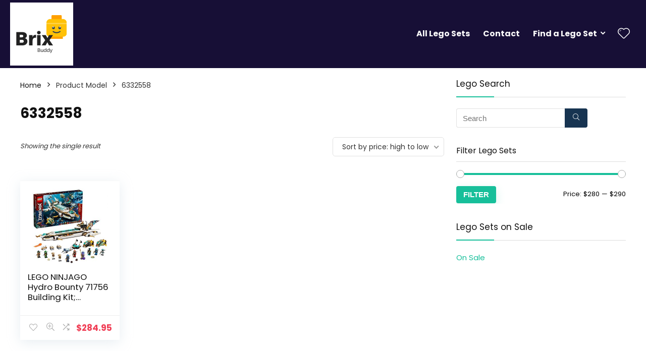

--- FILE ---
content_type: text/css
request_url: https://brixbuddy.com/wp-content/themes/rehub-theme/css/eggrehub.css?ver=12.9.5
body_size: 3076
content:
.product_egg .image { text-align: center; position: relative; }
.product_egg .deal-box-price { font-size: 28px; line-height: 40px; font-weight: bold; margin-bottom: 10px;color:#f04057; }
.product_egg .deal-box-price .cur_sign { font-size: 18px }
.product_egg .deal-box-price .precision sup { top: -0.75em; font-size: 24px }
.product_egg h2 { margin: 0 0 20px 0 }
.product_egg { overflow: hidden; }
.egg_cart_slider .product_egg { min-height: 230px }
.col_wrap_two .product_egg .col_item img{max-height: 500px; width: auto;}
.col_wrap_two .product_egg .col_item .buttons_col{ margin-bottom: 25px}
.product_egg .priced_block .btn_offer_block { display: inline-block; float: none; text-align: center; font-size: 21px; line-height: 21px; padding: 13px 70px; text-transform: none; }
.product_egg .btn_offer_block:after { display: none !important; }
.product_egg_extra .btn_offer_block { display: inline-block; float: none; text-align: center; font: normal 16px/16px Arial; padding: 7px 16px; text-transform: none; }
.product_egg_extra .btn_offer_block:after { display: none !important; }
.product_egg_extra .priced_block { clear: none; margin-bottom: 16px !important }
.product_egg_extra .rate_bar_wrap { background-color: transparent; }
.product_egg .aff_tag, .aff_tag.small_size { font-size: 12px; line-height: 12px }
.rh_listcolumn_shop .aff_tag { font-size: 12px; line-height: 12px }
.product_egg .aff_tag img, .rh_listoffers .aff_tag img, .egg_carousel .aff_tag img{ max-height: 16px; }
.product_egg .retail-old { font-size: 18px; color: #ccc; line-height: 40px }
.product_egg .show_more_images { display: block; margin-top: 5px; font: italic 12px Georgia; text-align: center; }
.single_product_egg{ border-bottom: 1px solid #ededed; margin-bottom: 25px; }
.egg_cart_slider .single_product_egg{ border: none; padding: 0 }
.see-more-cat { margin: 15px 0}
.small_size { font-size: 12px }
.aff_manufactor { color: #bbb; font-size: 11px; font-style: italic; }
.yes_available { color: #4D981D; line-height: 15px; display: inline-block; }
.no_available { color: #cc0000 ; line-height: 15px; display: inline-block;}
.available_stock { display: inline-block; margin-top: 4px; line-height: 12px }
.user-review-ae-comment{font-size: 15px; line-height: 24px;}
.helpful-review { padding: 18px 40px !important; background: #fbfbfb; margin: 0 0 20px 0; overflow: hidden; position: relative; }
.helpful-review .quote-top, .helpful-review .quote-bottom { position: absolute; color: #ccc ; font-size: 16px}
.helpful-review .quote-top { top: 15px; left: 15px; }
.helpful-review .quote-bottom { bottom: 15px; right: 15px; }
.text-elips { font-size: 14px; overflow: hidden; text-overflow: ellipsis; display: -webkit-box; -webkit-box-orient: vertical; -moz-box-orient: vertical; -webkit-box-direction: normal; -moz-box-direction: normal; -webkit-flex-direction: column; -ms-flex-direction: column; flex-direction: column; -webkit-line-clamp: 6; max-height: 9em; margin-bottom: 1em; }
.helpful-review .helpful-date { display: block; float: right; margin: 10px 5px 0 0; font-size: 12px }
.rh_listoffers .last_update { background-color: #f9f9f9; padding: 8px; text-align: center; font-size: 11px; border-top: 1px dotted #999; }
.image.col_item { text-align: center; }
@media (max-width: 600px) {
}
.deals-box-pricebest { font: bold 20px Arial; margin-bottom: 15px }
.deals-box-pricebest span { font-size: 12px; font-weight: normal; display: block; margin-bottom: 5px }
.egg_grid .small_post figure { margin-bottom: 10px; height: 150px; white-space: nowrap; overflow: visible; }
.egg_grid .small_post figure img, .egg_grid .small_post img { vertical-align: middle; }
.egg_grid .small_post { text-align: center; }
.egg_grid .small_post figure > a img { width: auto; max-height: 150px; max-width: 100% }
.egg_grid .small_post { padding: 15px !important; }
.egg_grid .small_post .affegg_grid_title { overflow:hidden; font-size: 16px;line-height: 22px;margin-bottom: 25px;font-weight: bold; height: 60px }
.egg_grid .small_post .affegg_grid_title:after{  content: " ";display: block;position: absolute;border-bottom: 0;left: 0;bottom: 0px;width: 100%;height: 15px; pointer-events: none;
  background-image: -webkit-linear-gradient(top, rgba(255, 255, 255, 0) 0%, #fff 100%);
  background-image: -o-linear-gradient(top, rgba(255, 255, 255, 0) 0%, #fff 100%);
  background-image: linear-gradient(to bottom, rgba(255, 255, 255, 0) 0%, #fff 100%);
  background-repeat: repeat-x;
  filter: progid:DXImageTransform.Microsoft.gradient(startColorstr='#00ffffff', endColorstr='#ffffffff', GradientType=0);}
.egg_grid .small_post .affegg_grid_title a { text-decoration: none; color: #111 }
.egg_grid .small_post .priced_block { margin-bottom: 0 }
.egg_grid .small_post .priced_block .rh_price_wrapper { float: none; margin-bottom: 15px }
.egg_grid .small_post .priced_block .price_count { background-color: transparent; color: #cc0000; font-size: 19px; font-weight: bold; line-height: 24px; padding: 0 }
.egg_grid .small_post .priced_block a.btn_offer_block { float: none; font-size:17px; font-weight: bold; padding: 6px 14px; text-transform: capitalize; display: inline-block; }
.egg_grid .small_post .rehub_offer_coupon { margin: 0 auto 10px auto; width: 70% }
.egg_grid .small_post .eq_height_post { margin-bottom: 7px }
.egg_grid .small_post .priced_block a.btn_offer_block:hover, .egg_grid .small_post:hover .priced_block a.btn_offer_block { padding: 6px 14px; }
.egg_grid article.small_post:hover { box-shadow: 0 0 20px #ccc }
.egg_grid .priced_block a.btn_offer_block:after { display: none; }
.egg_grid .small_post .top a { font-size: 12px }
.egg_grid .sale_a_proc, .egg_carousel .sale_a_proc, .sale_a_proc.small_sale_a_proc { height: 36px; width: 36px; line-height: 36px; font-size: 12px }
.egg_grid.col_wrap_three .small_post figure {height: 200px }
.egg_grid.col_wrap_three .small_post figure > a img{max-height: 200px}
.egg_carousel .egg_price_meta { margin: 8px 0; font-size: 14px; font-weight: bold; }
.egg_carousel .egg_price_meta del { font-weight: normal; font-size: 12px }
.egg_cart_slider .flex-viewport { border: none; }
.egg_cart_slider ul.slides li img, .egg_cart_slider ul.slides li a { width: auto !important; }
.sidebar .widget.widget_affegg_widget { border: 1px solid #ccc; padding: 15px;  }
.widget.widget_affegg_widget .title { background-color: #f1f1f1; color: #111; padding: 7px; text-align: center; position: relative; }
.widget.widget_affegg_widget .title:after { top: 100%; left: 50%; border: solid transparent; content: " "; height: 0; width: 0; position: absolute; pointer-events: none; border-top-color: #f1f1f1; border-width: 6px; margin-left: -6px; }
.widget.widget_affegg_widget .tabs-item figure { text-align: center; }
.widget.widget_affegg_widget .tabs-item figure img { max-height: 100px; width: auto; }
.widget.widget_affegg_widget .egg_widget_grid.tabs-item { display: flex; flex-wrap: wrap; }
.widget.widget_affegg_widget .egg_widget_grid.tabs-item > div { border: 1px dotted #ddd; clear: none; min-height: 170px; float: left;  width: 48%; margin-right: 4%; margin-bottom: 10px; padding: 5px; }
.widget.widget_affegg_widget .egg_widget_grid.tabs-item div.clearfix:last-child { border: 1px dotted #ddd !important; }
.widget.widget_affegg_widget .egg_widget_grid.tabs-item figure, .widget.widget_affegg_widget .egg_widget_grid.tabs-item .detail { width: 100%; float: none; text-align: center; margin-bottom: 10px;  }
.widget.widget_affegg_widget .egg_widget_grid.tabs-item .detail h5 { font: bold 13px/16px Arial }
.widget.widget_affegg_widget .egg_widget_grid.tabs-item > div:nth-child(2n) { margin-right: 0; }
.widget.widget_affegg_widget .wooprice_count {
     margin-bottom: 10px;
}
.ce_rating{color: #F5B500; }
.ce_rating.rating_small{font-size: 20px; margin-bottom: 10px}
.add_wishlist_ce a, .pretty_woo a{ text-decoration: none !important;}
.add_wishlist_ce {display: block;margin-top: 5px;text-align: center;font-style: italic;}
.add_wishlist_ce a:hover{ color: #cc0000}
.contaffdesc .wpsm_pros ul li:before{ font-size: 18px}
body ul.featured_list{margin:15px 0; }
.egg_cart_slider .slides ul.featured_list li{ list-style: disc !important; margin-bottom: 12px; overflow: visible; margin-left: 10px;line-height: 18px;}
.egg_cart_slider.post_slider{text-align: inherit;}
.big_pros.wpsm_pros{ margin: 0; padding: 0}
.big_pros.wpsm_pros li{ font-size: 16px; line-height: 20px; margin-bottom: 24px}
.no_image_sort .shop_simple_col{ width: 350px; text-align: left;}
.no_image_sort .shop_simple_col .aff_tag{ font-size: 18px}
.best_offer_badge{background-color: #cc0000;color: #fff;font: 12px/12px Arial;vertical-align: middle;padding: 3px; white-space: nowrap;}
.price_simple_col .best_offer_badge{ display: inline-block; margin-top: 5px}
.twi-wrap{padding: 20px; border: 1px solid #E1E8ED; border-radius: 5px; max-width: 500px; margin: 20px auto}
.twi-wrap p{ font-size: 15px; line-height: 20px}
.twi-wrap .twi_profile{ margin-bottom: 15px; overflow: hidden;}
.twi-wrap .twi-avatar{ float: left; margin: 0 5px 0 0; border-radius: 3px;}
.twi-wrap .twi_profile a{ font-weight: bold; font-size: 15px}
.twi-wrap.egg-wrap .media{border-bottom: 1px solid #E1E8ED;}
.twi-wrap .twi-follow-btn{ color: #55acee; border: 1px solid #55acee; padding: 3px 10px; border-radius: 3px; float: right; text-decoration: none; font-size: 12px !important }
.twi-wrap .twi-follow-btn:hover{color: #fff; background-color: #55acee}
.twi-wrap .twi-follow-btn i{font-size: 14px}
.bids_ce {background-color: #EFEFEF;display: inline-block;padding: 1px 4px;}
.cj_sort_list .btn_offer_block{ display: block !important;}
.product_egg_extra .priced_block .btn_offer_block{float:none;}
.egg-logo img{max-width: 70px !important; }
.row-products a{ text-decoration: none;}
.table_div_list > a{background:#fff; display: table; width: 100%; float: none; border: 1px solid #ddd; vertical-align: middle; border-radius: 100px; text-decoration: none; margin-bottom: 10px !important}
.table_div_list > a > div{display: table-cell; margin: 0; vertical-align: middle;  }
.table_div_list img{max-height: 30px; vertical-align: middle;}
.widget_logo_list .offer_thumb{ width: 110px; text-align: center; border-right: 1px solid #eee; padding: 10px 15px; }
.widget_logo_list .amazoncom .offer_thumb{width: 150px}
.table_div_list.amazoncom img{max-height: 42px;}
.widget_logo_list .price_simple_col{text-align: left; font-size: 16px; color: #111; font-weight: bold;padding: 8px 15px;line-height: 20px; width: auto;}
.widget_logo_list .buttons_col{width: 40px; text-align: center !important;}
.widget_logo_list .buttons_col i{font-size: 20px}
.widget_logo_list a:hover{box-shadow: 0px 3px 0px 1px #ddd;}
.widget_logo_list .last_update{font-size: 11px; text-align: right;}
.vendor_sim_price{ display: block; font: italic 12px Arial; color: #999 }
.widget_merchant_list {border: 3px solid #eee;padding: 1px; background: #fff;line-height: 22px;}
.single_compare_right .widget_merchant_list{margin: 0 0 25px 0}
.table_merchant_list{display: table-row;}
.table_merchant_list > div{display: table-cell; margin: 0; vertical-align: middle;  }
.table_merchant_list a{display: block; text-decoration: none !important; color: #111;padding: 8px 5px;}
.widget_merchant_list .merchant_thumb{font-size: 13px;border-bottom: 1px solid #eee;}
.widget_merchant_list .merchant_thumb img{vertical-align: middle;}
.widget_merchant_list .price_simple_col{line-height: 14px;text-align: center;background-color: #f5f9f0;border-bottom: 1px solid #eee; font-size: 14px; font-weight: bold;}
.widget_merchant_list .buttons_col{border-bottom: 1px solid #fff; text-align: center;}
.widget_merchant_list .buttons_col a{font-weight: bold; padding: 8px 10px; white-space: nowrap;}
.widget_merchant_list .table_merchant_list:hover > div {background-color: #fff; border-bottom-color: #eee}
.widget_merchant_list.expandme .table_merchant_list:nth-child(n+7){display: none;}
.widget_merchant_list.expandme .table_merchant_list:nth-child(1) .merchant_thumb{font-weight: bold; font-size: 14px}
.expand_all_offers{cursor: pointer; font-size: 13px; color: #cc0000}
.additional_line_merchant{padding: 8px; overflow: hidden;}
.cegg-price-alert-wrap input[type="text"], .cegg-price-alert-wrap input[type="email"]{width: 100%}
.aff_logo_text{color: #444;font-size: 14px;line-height: 16px;padding: 3px 6px;vertical-align: middle;width: 100%;display: table-cell;text-transform: uppercase;font-weight: bold;word-wrap: break-word;}
.val_sim_price_used_merchant{font-size: 10px; display: block; line-height: 13px}
.table_merchant_list .val_sim_price_used_merchant{font-size: 9px;}
.re_wooinner_info .egg-container .well-lg{padding: 0; margin-bottom: 22px}
.cegg-price-alert-wrap .wpsm-button{white-space: nowrap;}
.rh-stock-status{color: #7ad03a;font-size: 12px;cursor: help;font-weight: normal;background-color: #fcf8e3; padding: 3px}
.rh-stock-status.status-outofstock{color: red}
@media (max-width: 767px) {
.egg_grid .small_post .affegg_grid_title{font-size: 16px; line-height: 20px; height: auto; min-height: 1px; margin-bottom: 25px; font-weight: bold;}
.egg_grid .small_post .affegg_grid_title:after{display: none;}
}
.gallery_images_zon .pretty_woo{display: inline-block;margin: 15px 0}
.gallery_images_zon .pretty_woo a img{max-width: 110px}
.gallery_images_zon .pretty_woo a{display: inline-block; margin: 5px}
.price-alert-form-ce{border: 1px solid #eee; position: relative; margin: 0 0 25px 0}
.price-alert-form-ce .bigbellalert{width: 30px; font-size: 16px; text-align: center; line-height: 30px; height: 30px; background: #fff; margin: 0 10px 0 5px; border-radius: 50%}
.price-alert-form-ce h4{position: relative;padding: 10px 20px; background: #f4f4f4; margin: 0}
.price-alert-form-ce .cegg-price-alert-wrap{padding: 15px}
.price-alert-form-ce input[type="text"]{width: 100%}
.cegg-rating{overflow: hidden; margin-bottom: 10px}
.cegg-rating > span {display: inline-block;position: relative;font-size: 30px;color: #F6A123;}